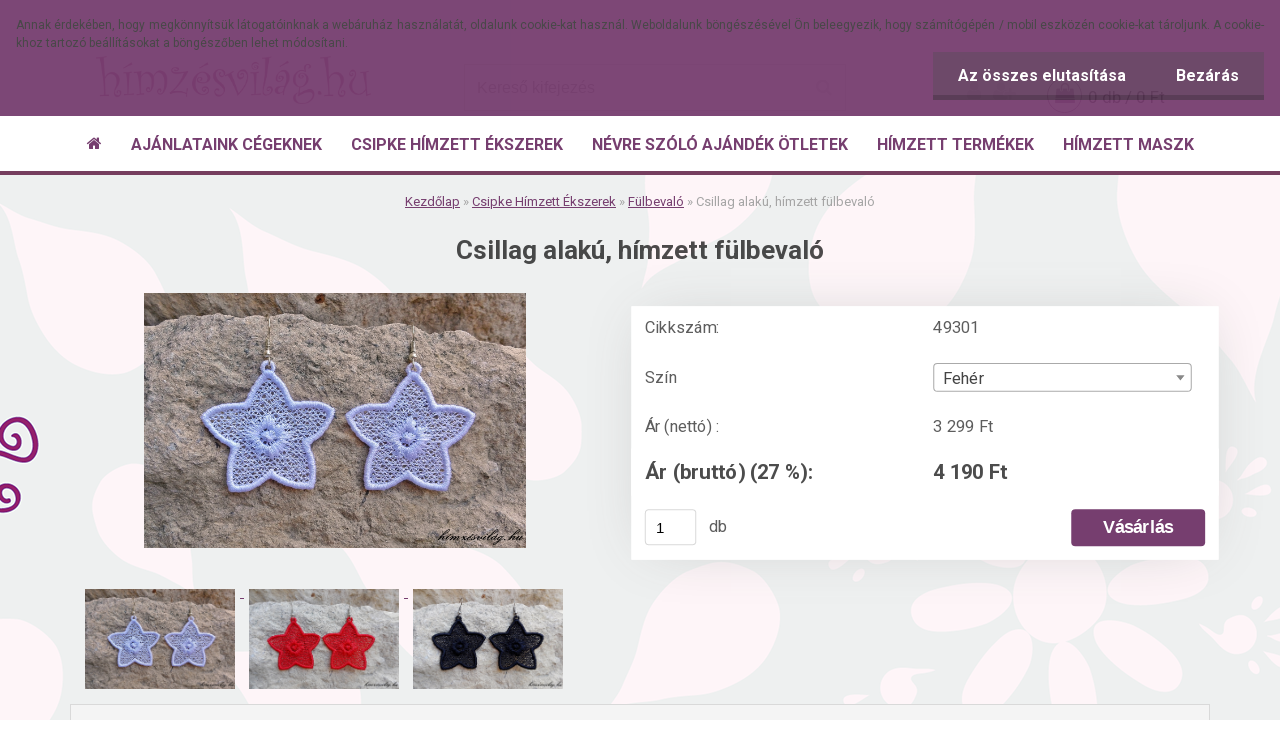

--- FILE ---
content_type: text/css
request_url: https://www.himzesvilag.hu/fotky937/design_setup/css/user_defined.css?_=1583507882
body_size: 1033
content:
#topBar {
    width: 100%;
    text-align: center;
    z-index: 2;
    height: 35px;
    background: #ffffff;
}#left-box ul li a{
    border: none;
    color: #763E6F;
}

html .responsive-menu-button
{    background-color: #763e6f;
border: none;}

html body #left-box
{    background: #763e6f;}

#left-box.is-fixed {
    background: #763e6f;
}

.sorting
{display:none;}

.pagination a.act, .pagination span.act, .pagination a:hover, .pagination span:hover, .cancel_filter_button, .extract_details_btns {
    background-color: #763E6F;
}

.odkaz_banner:hover h3{
    color: #763E6F;
}

.odkaz_banner:hover{
    border: 1px dashed #763E6F;
}

html body #page #page_background .ico_new {

    background-color: #763E6F;
}

html .fixed-parent-node.visible, html .fixed-parent-node.visible > .direct-link-text {
    background-color: #763E6F;
}

#topBar {
    width: 100%;
    text-align: center;
    z-index: 2;
    height: 35px;
    background: #ffffff;
}

.img_category {
    max-width: 90px;
    height: 90px;
    max-height: 90px;
}

.btn .detail-btn {
    background: #763e6f none repeat scroll 0 0;
}

.blog-main-col1 .article {
    background: rgb(255, 255, 255) none repeat scroll 0 0;
    border-color: rgb(217, 217, 217) rgb(217, 217, 217) rgb(217, 217, 217) rgb(118, 62, 111);
}

html body .article h3 a:hover  {
    color:rgb(118, 62, 111);
}

.btn .detail-btn:hover {
    background: rgb(118, 62, 111);
}

.blog-title {
    background-color: rgb(255, 255, 255);
    border: 1px solid rgb(217, 217, 217);
    border-radius: 0;
    font-weight: bold;
    text-shadow: 0 1px 0.4px rgba(0, 0, 0, 0.2);
    color: rgb(118, 62, 111);
    font-family: Tahoma;
    font-size: 20px;
}

.blog-eshop-title {
    background-color: rgb(255, 255, 255);
    border-left: 1px solid rgb(217, 217, 217);
    border-right: 1px solid rgb(217, 217, 217);
    border-radius: 0;
    font-weight: bold;
    text-shadow: 0 1px 0.4px rgba(0, 0, 0, 0.2);
    color: rgb(118, 62, 111);
    font-family: Tahoma;
    font-size: 20px;
}

a:hover, .product3TitleContent > a:hover, #boxNorm > a:hover, .title_page.def_color {
    color: #763e6f;
}

a, .myfooter .icon, .page-e-register h1, .centerpage_params_filter_areas .ui-tabs-nav li.ui-state-active a, .centerpage_params_filter_areas .ui-tabs-nav li.ui-state-hover a, .parallax button:hover i, .unoslider_left.unoslider_navigation:hover::after, .unoslider_right.unoslider_navigation:hover::after, html .mybanner a:hover h2, #basket_form a, .productList .dark > th a, .page-product-detail h3, .page-product-detail h4, #comment h4, h4, #footer_right > a, .shipping-and-payment > table > thead > tr > th > div, .productList tr td a, .wrapper-recalc-btn::before, #basket_form ul.bookmark li a {
    color: #763e6f;
}

.contentslider {
    margin-top: 10px;
}

.img_category {
    max-width: 100px;
    height: 90px;
    max-height: 90px;
}
@media only screen and (max-width: 767px){
    #wherei {
        padding-top: 12px;
    }
  
  html body #page .photogall img {
    max-width: 300px;
}
  
  .page-category #incenterpage {
    margin: 0px 0px 0px;
}
  
  .title_page.def_color {
    /* margin-bottom: 20px; */
    text-transform: uppercase;
    padding-top: 10px;
    line-height: 30px;
}
  
  .odkaz_banner {
    margin: 5px;
    border: 1px dashed rgba(0, 0, 0, 0.2);
    max-width: 300px;
}
  
  .img_category {
    max-width: 250px;
    height: 250px;
    max-height: 250px;
}
  
  
  .span class
{display:none;}